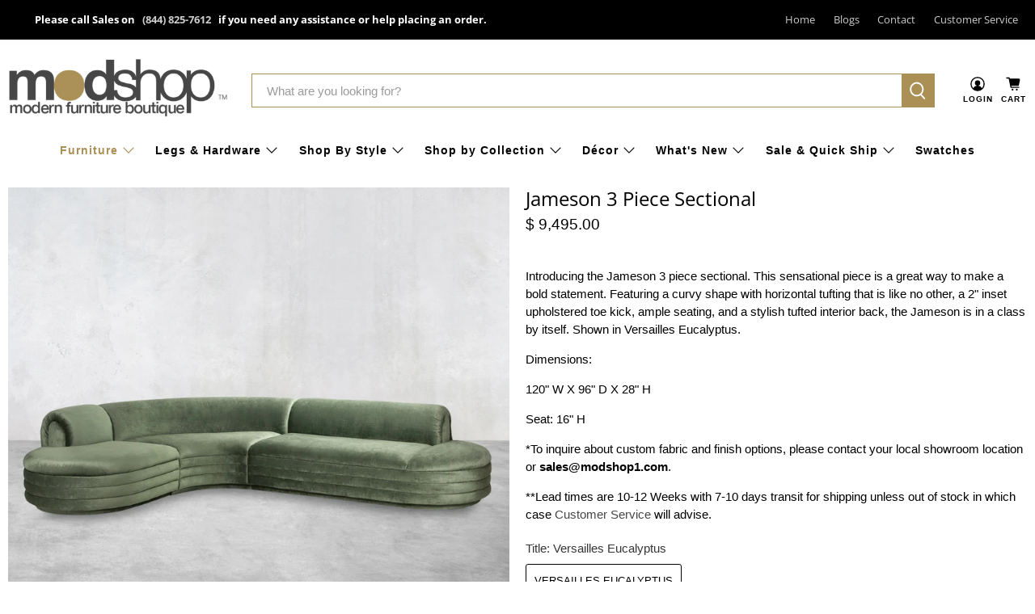

--- FILE ---
content_type: text/javascript; charset=utf-8
request_url: https://modshop1.com/products/jameson-3-piece-sectional-in-bellagio-eucalyptus.js
body_size: 922
content:
{"id":6727217578050,"title":"Jameson 3 Piece Sectional","handle":"jameson-3-piece-sectional-in-bellagio-eucalyptus","description":"\u003cmeta charset=\"utf-8\"\u003e\n\u003cp\u003eIntroducing the Jameson 3 piece sectional. This sensational piece is a great way to make a bold statement. Featuring a curvy shape with horizontal tufting that is like no other, a 2\" inset upholstered toe kick, ample seating, and a stylish tufted interior back, the Jameson is in a class by itself. Shown in \u003cmeta charset=\"utf-8\"\u003e\u003cspan data-mce-fragment=\"1\"\u003eVersailles Eucalyptus\u003c\/span\u003e. \u003c\/p\u003e\n\u003cp\u003eDimensions:\u003c\/p\u003e\n\u003cp\u003e120\" W X 96\" D X 28\" H\u003c\/p\u003e\n\u003cp\u003eSeat: 16\" H\u003c\/p\u003e\n\u003cp\u003e\u003cspan\u003e\u003cspan class=\"orange\"\u003e*\u003c\/span\u003eTo inquire about custom fabric and finish options, please contact your local showroom location or \u003cstrong\u003esales@modshop1.com\u003c\/strong\u003e.\u003c\/span\u003e\u003c\/p\u003e\n\u003cp\u003e\u003cspan\u003e\u003cspan\u003e**\u003cspan\u003eLead times are 10-12 \u003c\/span\u003e\u003c\/span\u003e\u003c\/span\u003e\u003cspan\u003eWeeks with 7-10 days transit for shipping unless out of stock in which case \u003c\/span\u003e\u003ca href=\"http:\/\/www.roomservicestore.com\/contact\/customerservice.html\" title=\"Customer Service\"\u003eCustomer Service\u003c\/a\u003e \u003cspan\u003ewill advise.\u003c\/span\u003e\u003c\/p\u003e","published_at":"2022-03-17T12:57:01-07:00","created_at":"2022-03-17T12:41:58-07:00","vendor":"ModShop","type":"Sectionals","tags":[],"price":949500,"price_min":949500,"price_max":949500,"available":true,"price_varies":false,"compare_at_price":0,"compare_at_price_min":0,"compare_at_price_max":0,"compare_at_price_varies":false,"variants":[{"id":40209980489794,"title":"Versailles Eucalyptus","option1":"Versailles Eucalyptus","option2":null,"option3":null,"sku":"","requires_shipping":true,"taxable":true,"featured_image":{"id":28896712884290,"product_id":6727217578050,"position":1,"created_at":"2022-03-17T12:42:20-07:00","updated_at":"2022-03-17T12:42:22-07:00","alt":null,"width":1200,"height":1200,"src":"https:\/\/cdn.shopify.com\/s\/files\/1\/0326\/0841\/products\/left-facing-3-piece-horizontal-tufted-sectional-shiny-velvet-bellagio-eucalyptus-front-lifestyle.jpg?v=1647546142","variant_ids":[40209980489794]},"available":true,"name":"Jameson 3 Piece Sectional - Versailles Eucalyptus","public_title":"Versailles Eucalyptus","options":["Versailles Eucalyptus"],"price":949500,"weight":0,"compare_at_price":0,"inventory_quantity":0,"inventory_management":null,"inventory_policy":"deny","barcode":"","featured_media":{"alt":null,"id":21209310232642,"position":1,"preview_image":{"aspect_ratio":1.0,"height":1200,"width":1200,"src":"https:\/\/cdn.shopify.com\/s\/files\/1\/0326\/0841\/products\/left-facing-3-piece-horizontal-tufted-sectional-shiny-velvet-bellagio-eucalyptus-front-lifestyle.jpg?v=1647546142"}},"requires_selling_plan":false,"selling_plan_allocations":[]}],"images":["\/\/cdn.shopify.com\/s\/files\/1\/0326\/0841\/products\/left-facing-3-piece-horizontal-tufted-sectional-shiny-velvet-bellagio-eucalyptus-front-lifestyle.jpg?v=1647546142","\/\/cdn.shopify.com\/s\/files\/1\/0326\/0841\/products\/left-facing-3-piece-horizontal-tufted-sectional-shiny-velvet-bellagio-eucalyptus-front.jpg?v=1647546142","\/\/cdn.shopify.com\/s\/files\/1\/0326\/0841\/products\/left-facing-3-piece-horizontal-tufted-sectional-shiny-velvet-bellagio-eucalyptus-angle.jpg?v=1647546143","\/\/cdn.shopify.com\/s\/files\/1\/0326\/0841\/products\/left-facing-3-piece-horizontal-tufted-sectional-shiny-velvet-bellagio-eucalyptus-side.jpg?v=1647546565","\/\/cdn.shopify.com\/s\/files\/1\/0326\/0841\/products\/left-facing-3-piece-horizontal-tufted-sectional-shiny-velvet-bellagio-eucalyptus-back-angle.jpg?v=1647546565","\/\/cdn.shopify.com\/s\/files\/1\/0326\/0841\/products\/left-facing-3-piece-horizontal-tufted-sectional-shiny-velvet-bellagio-eucalyptus-back-angle-2.jpg?v=1647546565","\/\/cdn.shopify.com\/s\/files\/1\/0326\/0841\/products\/left-facing-3-piece-horizontal-tufted-sectional-shiny-velvet-bellagio-eucalyptus-back.jpg?v=1647546565","\/\/cdn.shopify.com\/s\/files\/1\/0326\/0841\/products\/left-facing-3-piece-horizontal-tufted-sectional-shiny-velvet-bellagio-eucalyptus-above.jpg?v=1647546565","\/\/cdn.shopify.com\/s\/files\/1\/0326\/0841\/products\/left-facing-3-piece-horizontal-tufted-sectional-shiny-velvet-bellagio-eucalyptus-detail.jpg?v=1647546544"],"featured_image":"\/\/cdn.shopify.com\/s\/files\/1\/0326\/0841\/products\/left-facing-3-piece-horizontal-tufted-sectional-shiny-velvet-bellagio-eucalyptus-front-lifestyle.jpg?v=1647546142","options":[{"name":"Title","position":1,"values":["Versailles Eucalyptus"]}],"url":"\/products\/jameson-3-piece-sectional-in-bellagio-eucalyptus","media":[{"alt":null,"id":21209310232642,"position":1,"preview_image":{"aspect_ratio":1.0,"height":1200,"width":1200,"src":"https:\/\/cdn.shopify.com\/s\/files\/1\/0326\/0841\/products\/left-facing-3-piece-horizontal-tufted-sectional-shiny-velvet-bellagio-eucalyptus-front-lifestyle.jpg?v=1647546142"},"aspect_ratio":1.0,"height":1200,"media_type":"image","src":"https:\/\/cdn.shopify.com\/s\/files\/1\/0326\/0841\/products\/left-facing-3-piece-horizontal-tufted-sectional-shiny-velvet-bellagio-eucalyptus-front-lifestyle.jpg?v=1647546142","width":1200},{"alt":null,"id":21209310265410,"position":2,"preview_image":{"aspect_ratio":1.0,"height":3000,"width":3000,"src":"https:\/\/cdn.shopify.com\/s\/files\/1\/0326\/0841\/products\/left-facing-3-piece-horizontal-tufted-sectional-shiny-velvet-bellagio-eucalyptus-front.jpg?v=1647546142"},"aspect_ratio":1.0,"height":3000,"media_type":"image","src":"https:\/\/cdn.shopify.com\/s\/files\/1\/0326\/0841\/products\/left-facing-3-piece-horizontal-tufted-sectional-shiny-velvet-bellagio-eucalyptus-front.jpg?v=1647546142","width":3000},{"alt":null,"id":21209310298178,"position":3,"preview_image":{"aspect_ratio":1.0,"height":3000,"width":3000,"src":"https:\/\/cdn.shopify.com\/s\/files\/1\/0326\/0841\/products\/left-facing-3-piece-horizontal-tufted-sectional-shiny-velvet-bellagio-eucalyptus-angle.jpg?v=1647546143"},"aspect_ratio":1.0,"height":3000,"media_type":"image","src":"https:\/\/cdn.shopify.com\/s\/files\/1\/0326\/0841\/products\/left-facing-3-piece-horizontal-tufted-sectional-shiny-velvet-bellagio-eucalyptus-angle.jpg?v=1647546143","width":3000},{"alt":null,"id":21209310429250,"position":4,"preview_image":{"aspect_ratio":1.0,"height":3000,"width":3000,"src":"https:\/\/cdn.shopify.com\/s\/files\/1\/0326\/0841\/products\/left-facing-3-piece-horizontal-tufted-sectional-shiny-velvet-bellagio-eucalyptus-side.jpg?v=1647546565"},"aspect_ratio":1.0,"height":3000,"media_type":"image","src":"https:\/\/cdn.shopify.com\/s\/files\/1\/0326\/0841\/products\/left-facing-3-piece-horizontal-tufted-sectional-shiny-velvet-bellagio-eucalyptus-side.jpg?v=1647546565","width":3000},{"alt":null,"id":21209310396482,"position":5,"preview_image":{"aspect_ratio":1.0,"height":3000,"width":3000,"src":"https:\/\/cdn.shopify.com\/s\/files\/1\/0326\/0841\/products\/left-facing-3-piece-horizontal-tufted-sectional-shiny-velvet-bellagio-eucalyptus-back-angle.jpg?v=1647546565"},"aspect_ratio":1.0,"height":3000,"media_type":"image","src":"https:\/\/cdn.shopify.com\/s\/files\/1\/0326\/0841\/products\/left-facing-3-piece-horizontal-tufted-sectional-shiny-velvet-bellagio-eucalyptus-back-angle.jpg?v=1647546565","width":3000},{"alt":null,"id":21209310330946,"position":6,"preview_image":{"aspect_ratio":1.0,"height":3000,"width":3000,"src":"https:\/\/cdn.shopify.com\/s\/files\/1\/0326\/0841\/products\/left-facing-3-piece-horizontal-tufted-sectional-shiny-velvet-bellagio-eucalyptus-back-angle-2.jpg?v=1647546565"},"aspect_ratio":1.0,"height":3000,"media_type":"image","src":"https:\/\/cdn.shopify.com\/s\/files\/1\/0326\/0841\/products\/left-facing-3-piece-horizontal-tufted-sectional-shiny-velvet-bellagio-eucalyptus-back-angle-2.jpg?v=1647546565","width":3000},{"alt":null,"id":21209310363714,"position":7,"preview_image":{"aspect_ratio":1.0,"height":3000,"width":3000,"src":"https:\/\/cdn.shopify.com\/s\/files\/1\/0326\/0841\/products\/left-facing-3-piece-horizontal-tufted-sectional-shiny-velvet-bellagio-eucalyptus-back.jpg?v=1647546565"},"aspect_ratio":1.0,"height":3000,"media_type":"image","src":"https:\/\/cdn.shopify.com\/s\/files\/1\/0326\/0841\/products\/left-facing-3-piece-horizontal-tufted-sectional-shiny-velvet-bellagio-eucalyptus-back.jpg?v=1647546565","width":3000},{"alt":null,"id":21209314263106,"position":8,"preview_image":{"aspect_ratio":1.0,"height":3000,"width":3000,"src":"https:\/\/cdn.shopify.com\/s\/files\/1\/0326\/0841\/products\/left-facing-3-piece-horizontal-tufted-sectional-shiny-velvet-bellagio-eucalyptus-above.jpg?v=1647546565"},"aspect_ratio":1.0,"height":3000,"media_type":"image","src":"https:\/\/cdn.shopify.com\/s\/files\/1\/0326\/0841\/products\/left-facing-3-piece-horizontal-tufted-sectional-shiny-velvet-bellagio-eucalyptus-above.jpg?v=1647546565","width":3000},{"alt":null,"id":21209310462018,"position":9,"preview_image":{"aspect_ratio":1.0,"height":3000,"width":3000,"src":"https:\/\/cdn.shopify.com\/s\/files\/1\/0326\/0841\/products\/left-facing-3-piece-horizontal-tufted-sectional-shiny-velvet-bellagio-eucalyptus-detail.jpg?v=1647546544"},"aspect_ratio":1.0,"height":3000,"media_type":"image","src":"https:\/\/cdn.shopify.com\/s\/files\/1\/0326\/0841\/products\/left-facing-3-piece-horizontal-tufted-sectional-shiny-velvet-bellagio-eucalyptus-detail.jpg?v=1647546544","width":3000}],"requires_selling_plan":false,"selling_plan_groups":[]}

--- FILE ---
content_type: application/javascript
request_url: https://modshop1.com/apps/vig/liquid_factory/variantsmetatags?handle=jameson-3-piece-sectional-in-bellagio-eucalyptus&shop=modshop-5.myshopify.com&productid=6727217578050&_=1768368927801
body_size: 158
content:
var VIG = VIG || {};
VIG.all_mappings = VIG.all_mappings || [];

    VIG.all_mappings[6727217578050] = {"40209980522562":"30140844310594,30140844834882,30140845162562,30140845129794,30140844900418,30140844965954,30140844802114,30140844998722,30140845326402","40209980489794":"28896712884290,28896712949826,28896713015362,28896713146434,28896712917058,28896712982594,28896713048130,28896716849218,28896713211970"};

VIG.variants = {"40209980522562":"30140844310594,30140844834882,30140845162562,30140845129794,30140844900418,30140844965954,30140844802114,30140844998722,30140845326402","40209980489794":"28896712884290,28896712949826,28896713015362,28896713146434,28896712917058,28896712982594,28896713048130,28896716849218,28896713211970"};


// VIG.defaultVariant = "";




var shop = window.location.hostname;

console.log("Shop domain:", shop);
var handle = 'jameson-3-piece-sectional-in-bellagio-eucalyptus'; // Replace with your product handle variable if available

 shopDomain = shop;
    if (shopDomain && handle) {
        // Define the product JSON URL
        var productJsonUrl = 'https://' + shopDomain + '/products/' + handle + '.json';

        // Make an AJAX request to the product JSON endpoint
        fetch(productJsonUrl)
            .then(response => {
                if (!response.ok) {
                    throw new Error('Network response was not ok');
                }
                return response.json();
            })
            .then(data => {
                if (data && data.product && data.product.variants.length > 0) {
                    var defaultVariantId = data.product.variants[0].id; // Get the first variant ID

                    // Now you have the variant ID and can use it in your JavaScript code
                    console.log("Default Variant ID:", defaultVariantId);

                    // If you need to assign it to a JavaScript variable used later
                    window.defaultVariantId = defaultVariantId;

                    // Example: set this value in your VIG object if required
                    window.VIG = window.VIG || {};
                    VIG.defaultVariant = defaultVariantId;
                    console.log(VIG.defaultVariant);
                } else {
                    console.error("No variants available for this product.");
                }
            })
            .catch(error => {
                console.error('Failed to fetch product by handle:', error);
            });
    } else {
        console.error("Product handle or shop domain is missing.");
    }







//artisan commands to run after making app live
//php artisan shop:generate-storefront-tokens
//php artisan migrate
